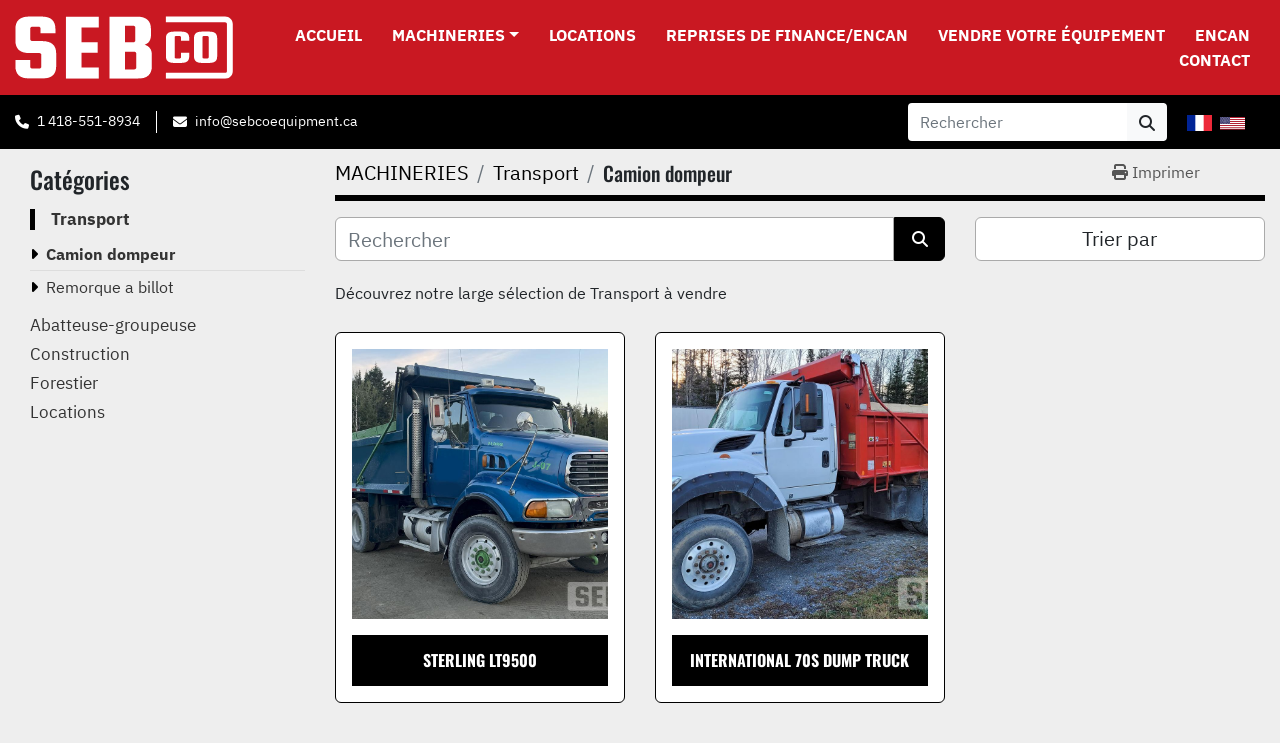

--- FILE ---
content_type: text/html; charset=utf-8
request_url: https://www.sebcoequipment.ca/transport/camion-dompeur
body_size: 5682
content:
<!DOCTYPE html><html id="mh" lang="fr"><head><title>Transport - Camion dompeur à vendre à Sebco 9265-0340 Quebec Inc</title><meta content="Transport - Camion dompeur à vendre à Sebco 9265-0340 Quebec Inc" property="title" /><meta content="text/html; charset=UTF-8" http-equiv="Content-Type" /><meta content="width=device-width, initial-scale=1.0" name="viewport" /><meta content="Découvrez notre large sélection de Transport à vendre" name="description" /><meta content="wss://system.machinio.com/cable" name="cable-url" /><meta content="Découvrez notre large sélection de Transport à vendre" property="og:description" /><meta content="Transport - Camion dompeur à vendre à Sebco 9265-0340 Quebec Inc" property="og:title" /><meta content="website" property="og:type" /><meta content="summary_large_image" property="twitter:card" /><meta content="Transport - Camion dompeur à vendre à Sebco 9265-0340 Quebec Inc" property="twitter:title" /><meta content="Découvrez notre large sélection de Transport à vendre" property="twitter:description" /><link href="https://i.machineryhost.com" rel="preconnect" /><link href="https://i.system.machinio.com" rel="preconnect" /><link href="https://s3.amazonaws.com" rel="preconnect" /><link rel="stylesheet" href="/styles/custom-a0475ac12daa2764f9b126a7543cd0db.css" media="all" /><link rel="stylesheet" href="/packs/css/918-ca3a6288.css" media="all" />
<link rel="stylesheet" href="/packs/css/application-5f9e7bfe.css" media="all" /><link href="https://www.sebcoequipment.ca/transport/camion-dompeur" rel="canonical" /><meta content="https://www.sebcoequipment.ca/transport/camion-dompeur" property="og:url" /><link href="https://www.sebcoequipment.ca/transport/camion-dompeur" rel="alternate" hreflang="fr" /><link href="https://www.sebcoequipment.ca/transport/camion-dompeur" rel="alternate" hreflang="x-default" /><link href="https://www.sebcoequipment.ca/en/transport/dump-truck" rel="alternate" hreflang="en" /><link rel="icon" type="image/x-icon" href="https://f.machineryhost.com/a888b2d185b268558170d5a0dd5845aa/favicon.png" /><link rel="apple-touch-icon" type="image/png" href="https://f.machineryhost.com/a888b2d185b268558170d5a0dd5845aa/favicon.png" /><script id="json-ld" type="application/ld+json">{ "@context" : "https://schema.org", "@type" : "LocalBusiness", "name" : "Sebco 9265-0340 Quebec Inc", "address" : "619 Rue St-Louis, La Tuque, Qc G9X 2X8, Canada", "url" : "https://www.sebcoequipment.ca", "image": "https://f.machineryhost.com/80ff0f141842a10782e158d62a1f8c78/og_image.png", "telephone" : "1 418-551-8934"}</script></head><body class="listings-page body-s5123 body-xl-container"><code data-configs="{&quot;currency&quot;:&quot;cad&quot;,&quot;convert_prices&quot;:true,&quot;gdpr_compliance&quot;:false,&quot;currency_iso_code&quot;:false,&quot;show_webshop_stripe_invoice_checkout_hint&quot;:false,&quot;private_price_webshop&quot;:false,&quot;enable_listing_quantity&quot;:false,&quot;allow_offer&quot;:false,&quot;terms_of_sales_path&quot;:null,&quot;automated_locale&quot;:false,&quot;primary_language_code&quot;:&quot;fr&quot;,&quot;manual_languages&quot;:[&quot;fr&quot;,&quot;en&quot;],&quot;controller_name&quot;:&quot;listings&quot;,&quot;webshop_type&quot;:&quot;ecommerce&quot;,&quot;create_webshop_lead&quot;:null,&quot;display_cookies_consent&quot;:null,&quot;privacy_policy_page&quot;:null,&quot;contact_form_attach_files_limit&quot;:10,&quot;submit_order_button_text&quot;:null,&quot;shopping_cart_header_title&quot;:null,&quot;custom_newsletter_button_title&quot;:null,&quot;enable_thank_you_page&quot;:null,&quot;restrict_lead_submission_by_buyer_location&quot;:false}"></code><div class="page-wrapper"><div class="hidden-print header-layout"><header class="site-header power_2" id="site-header"><div class="site-header__content"><div class="container"><div class="row"><div class="col-12 d-flex align-items-center justify-content-between"><div class="d-flex align-items-center justify-content-center pr-2"><div class="site-header__logo  "><a class="" href="/"><img class="" alt="Sebco 9265-0340 Quebec Inc" src="https://f.machineryhost.com/8ccdf3c75baf0f18a51b7d02e6671377/logo.svg" /></a></div></div><nav class="primary-nav"><ul class="primary-nav__navbar"><li class="primary-nav__item home"><a class="primary-nav__link" href="/">Accueil</a></li><li class="primary-nav__item inventory"><div class="dropdown primary-nav__dropdown"><div aria-expanded="false" aria-haspopup="true" class="primary-nav__link dropdown-toggle" id="dropdownMenuButton" role="button"><a href="/annonces">MACHINERIES</a></div><div aria-labelledby="dropdownMenuButton" class="dropdown-menu primary-nav__dropdown-menu m-0"><div class="d-flex"><div class="primary-nav__link-block multicolumn mr-3" style="column-count: 2;"><div class="primary-nav__link-block__item"><a class="dropdown-item  " href="/abatteuse-groupeuse">Abatteuse-groupeuse</a></div><div class="primary-nav__link-block__item"><a class="dropdown-item  dropdown-children" href="/construction">Construction</a><div class="dropdown-item grandchildren w-100"><a class="dropdown-item" data-role="grandchildren-item" href="/construction/buteur">Buteur</a><a class="dropdown-item" data-role="grandchildren-item" href="/construction/camion-hors-route">Camion Hors route</a><a class="dropdown-item" data-role="grandchildren-item" href="/construction/chargeur-sur-roue">Chargeur sur roue</a><a class="dropdown-item" data-role="grandchildren-item" href="/construction/excavatrice">Excavatrice</a><a class="dropdown-item" data-role="grandchildren-item" href="/construction/niveleuse">Niveleuse</a><a class="dropdown-item" data-role="grandchildren-item" href="/construction/pieces">Pieces</a><a class="dropdown-item" data-role="grandchildren-item" href="/construction/telehandler">Telehandler</a></div></div><div class="primary-nav__link-block__item"><a class="dropdown-item  dropdown-children" href="/forestier">Forestier</a><div class="dropdown-item grandchildren w-100"><a class="dropdown-item" data-role="grandchildren-item" href="/forestier/abateuse">Abateuse</a><a class="dropdown-item" data-role="grandchildren-item" href="/forestier/accessoires">Accessoires</a><a class="dropdown-item" data-role="grandchildren-item" href="/forestier/broyeur">Broyeur</a><a class="dropdown-item" data-role="grandchildren-item" href="/forestier/chargeuse">Chargeuse</a><a class="dropdown-item" data-role="grandchildren-item" href="/forestier/debusqueuse">Débusqueuse</a><a class="dropdown-item" data-role="grandchildren-item" href="/forestier/ebrancheuse">Ébrancheuse</a><a class="dropdown-item" data-role="grandchildren-item" href="/forestier/excavatrice">Excavatrice</a><a class="dropdown-item" data-role="grandchildren-item" href="/forestier/multifonctionnelle">Multifonctionnelle</a><a class="dropdown-item" data-role="grandchildren-item" href="/forestier/transporteur">Transporteur</a><a class="dropdown-item" data-role="grandchildren-item" href="/forestier/tronconneuse">Tronçonneuse</a></div></div><div class="primary-nav__link-block__item"><a class="dropdown-item  dropdown-children" href="/transport">Transport</a><div class="dropdown-item grandchildren w-100"><a class="dropdown-item" data-role="grandchildren-item" href="/transport/camion-dompeur">Camion dompeur</a><a class="dropdown-item" data-role="grandchildren-item" href="/transport/remorque-a-billot">Remorque a billot</a></div></div><hr /><a class="dropdown-item view-all" href="/categories">Afficher tout</a></div></div></div></div></li><li class="primary-nav__item"><a class="primary-nav__link" href="/blog">ENCAN</a></li><li class="primary-nav__item"><a class="primary-nav__link" href="/locations">Locations</a></li><li class="primary-nav__item"><a class="primary-nav__link" href="/pages/vendre-votre-equipement">VENDRE VOTRE ÉQUIPEMENT</a></li><li class="primary-nav__item"><a class="primary-nav__link" href="/fr/reprises-de-finance-encan">Reprises de Finance/Encan</a></li><li class="primary-nav__item"><a class="primary-nav__link" href="/pages/contact">CONTACT</a></li></ul></nav><div class="hamburger-wrapper d-flex d-lg-none align-items-center" data-role="hamburger-menu"><button aria-label="Menu" class="hamburger hamburger--spin d-flex align-items-center" type="button"><div class="hamburger-box"><div class="hamburger-inner"></div></div></button><h5 class="ml-2 mb-0">Menu</h5></div></div></div></div></div><div class="site-header__bottom bg-primary py-2"><div class="container"><div class="d-flex flex-column flex-xl-row align-items-xl-center justify-content-xl-between"><div class="site-header__contacts d-flex flex-column align-items-center flex-md-row mt-2 mb-3 my-xl-0"><div class="phone d-flex align-items-center position-relative site-header__contacts__item"><a class="contact-tracking phone notranslate" href="tel:14185518934"> 1 418-551-8934</a></div><div class="email d-flex align-items-center position-relative first site-header__contacts__item"><a class="contact-tracking email notranslate text-nowrap" href="mailto:info@sebcoequipment.ca"> info@sebcoequipment.ca</a></div></div><div class="d-flex flex-column flex-sm-row align-items-center ml-xl-3"><form action="/annonces" class="d-flex flex-grow-1 w-100 site-header__search-bar" id="site-header-search-bar" method="get"><input aria-label="Search" autocomplete="off" class="site-header__search-bar__input ui-autocomplete-input form-control  notranslate" data-role="searchbar" name="q" placeholder="Rechercher" type="search" /><button class="text-nowrap btn btn-light site-header__search-bar__submit" id="btn__search" title="submit" type="submit"><i class="fa fa-search"></i></button></form><div class="site-header__languages-widget hidden-print mx-3 my-2" id="site-header-languages-widget"><div class="google-translate google-translate-list d-flex"><a class="px-1" data-lang="fr" href="#"><img alt="fr" src="/packs/static/node_modules/svg-country-flags/svg/fr-8bbb4186383e665cc3ee.svg" /></a><a class="px-1" data-lang="en" href="#"><img alt="en" src="/packs/static/node_modules/svg-country-flags/svg/us-e834167e589569457e80.svg" /></a></div></div></div></div></div></div></header></div><div class="page-layout" id="page-layout"><div class="page-inner" id="page-inner"><code class="hidden" data-query-params="{&quot;category&quot;:&quot;transport&quot;,&quot;subcategory&quot;:&quot;camion-dompeur&quot;,&quot;selected_categories&quot;:[&quot;Transport&quot;],&quot;selected_subcategories&quot;:[&quot;Camion dompeur&quot;],&quot;lang&quot;:&quot;fr&quot;,&quot;path&quot;:&quot;/listings&quot;}"></code><div class="container"><div class="row"><div class="col-12 col-lg-3 pt-lg-3 mb-lg-4"><div class="categories pt-3 pt-lg-0 d-block"><a class="my-0 categories-tree__button btn btn-primary w-100 d-flex justify-content-between align-items-center" data-role="side-categories-toggle" href="#"><span>Catégories</span><i class="fa fa-list-ul"></i></a><div class="categories-tree w-100 default" data-role="side-categories"><h4 class="categories-tree__header">Catégories</h4><p class="categories-tree__main active"><a href="/transport"><span>Transport</span></a></p><ul class="categories-tree__sub"><li class="active"><a href="/transport/camion-dompeur">Camion dompeur</a></li><li><a href="/transport/remorque-a-billot">Remorque a billot</a></li></ul><p class="categories-tree__main"><a href="/abatteuse-groupeuse"><span>Abatteuse-groupeuse</span></a></p><p class="categories-tree__main"><a href="/construction"><span>Construction</span></a></p><p class="categories-tree__main"><a href="/forestier"><span>Forestier</span></a></p><p class="categories-tree__main"><a href="/locations"><span>Locations</span></a></p></div></div></div><div class="col-12 col-lg-9 mt-1 mb-4"><div class="default-search-bar"><div class="index-header__outer row"><div class="index-header col-12"><div class="index-header__inner row"><nav aria-label="breadcrumb" class="py-2 col-lg-9 pl-0"><ol class="breadcrumb mb-0" itemscope="" itemtype="http://schema.org/BreadcrumbList"><li class="breadcrumb-item" itemid="/categories" itemprop="itemListElement" itemscope="" itemtype="http://schema.org/ListItem"><meta content="1" itemprop="position" /><a itemprop="item" itemtype="http://schema.org/Thing" itemid="/categories" itemscope="itemscope" href="/categories"><span itemprop="name">MACHINERIES</span></a></li><li class="breadcrumb-item" itemid="/transport" itemprop="itemListElement" itemscope="" itemtype="http://schema.org/ListItem"><meta content="2" itemprop="position" /><a itemprop="item" itemtype="http://schema.org/Thing" itemid="/transport" itemscope="itemscope" href="/transport"><span itemprop="name">Transport</span></a></li><li class="breadcrumb-item active" itemid="/transport/camion-dompeur" itemprop="itemListElement" itemscope="" itemtype="http://schema.org/ListItem"><meta content="3" itemprop="position" /><meta content="/transport/camion-dompeur" itemid="/transport/camion-dompeur" itemprop="item" itemscope="" itemtype="http://schema.org/Thing" /><h1 class="breadcrumb-title" content="Camion dompeur" itemprop="name">Camion dompeur</h1></li></ol></nav><div class="col-lg-3 pr-0 d-none d-lg-block utility-button__wrapper utility-button__wrapper--index"><button class="print-button btn mt-0" data-path="/print?category=transport&amp;selected_categories%5B%5D=Transport&amp;selected_subcategories%5B%5D=Camion+dompeur&amp;subcategory=camion-dompeur" data-role="js-print-listings"><i class="fa fa-print"></i> <span>Imprimer</span></button></div></div></div></div><div class="row"><div class="index-controls hidden-print m-0 col-12 col-lg-8"><div class="search__outer w-100"><form action="/transport/camion-dompeur" class="search" method="get"><div class="row"><input aria-label="Rechercher" autocomplete="off" class="search__input form-control col-10 col-lg-11" data-autocomplete-select-path="/annonces" data-role="searchbar" data-search-category="Transport" data-separated-category="LEASE" name="q" placeholder="Rechercher" type="search" /><button class="search__button btn col-2 col-lg-1 d-flex align-items-center justify-content-center" title="submit" type="submit"><i class="fa fa-search"></i></button></div></form><div class="autocomplete-wrapper"></div></div></div><a class="listing-filters-toggle btn btn-primary w-100 d-flex justify-content-between align-items-center mt-2 mb-3" href="#" id="filters-toggle-button"><span>Filtres</span><i class="fa fa-filter"></i></a><div class="listing-filters row m-0 col-lg-4"><div class="p-0 col-12"><div class="btn-group w-100"><button class="btn btn-light bg-white dropdown-toggle sort-by-toggle text-truncate" data-toggle="dropdown" title="Trier par">Trier par</button><div class="dropdown-menu w-100"><button class="select-sort-by dropdown-item active" data-direction="" data-href="/annonces" data-sort_by="">Pertinence</button><button class="select-sort-by dropdown-item" data-direction="asc" data-href="/annonces" data-sort_by="manufacturer">Fabricant A-Z</button><button class="select-sort-by dropdown-item" data-direction="desc" data-href="/annonces" data-sort_by="manufacturer">Fabricant Z-A</button><button class="select-sort-by dropdown-item" data-direction="asc" data-href="/annonces" data-sort_by="model">Modèle A-Z</button><button class="select-sort-by dropdown-item" data-direction="desc" data-href="/annonces" data-sort_by="model">Modèle Z-A</button><button class="select-sort-by dropdown-item" data-direction="asc" data-href="/annonces" data-sort_by="price">Prix croissant</button><button class="select-sort-by dropdown-item" data-direction="desc" data-href="/annonces" data-sort_by="price">Prix décroissant</button><button class="select-sort-by dropdown-item" data-direction="asc" data-href="/annonces" data-sort_by="year">Plus ancien</button><button class="select-sort-by dropdown-item" data-direction="desc" data-href="/annonces" data-sort_by="year">Plus récent</button><button class="select-sort_by dropdown-item js-sorting-more-btn">Caractéristiques</button></div></div></div></div></div></div><div class="mt-2"><div class="category-description ql-editor px-0 mt-2"><p><span style="font-size: 16px;">Découvrez notre large sélection de </span>Transport<span style="font-size: 16px;"> à vendre</span></p></div></div><div class="listings-index__outer"><div class="listings-index"><div class="row listings-grid" data-grids-amount="3"><div class="listing__wrapper kirch d-flex overflow-hidden"><div class="listing w-100 d-flex flex-column justify-content-between"><a class="listing__figure listing-img__wrapper overflow-hidden d-flex justify-content-center" data-event-action="listing_image" data-id="7851258" data-role="show-listing" href="/annonces/7851258-d-occasion-sterling-lt9500"><img alt="Used Sterling LT9500" class=" listing-img lazy owl-lazy listing-img--vertical" data-src="https://i.machineryhost.com/037a595e6f4f0576a9efe43154d71c18/db677a6d1329dc8853e96c025a8a7e5d/large-watermarked-used-sterling-lt-9500.jpg" src="/packs/static/listings/images/loading_image_fr-9d43f9a6b3693b4b422e.svg" /><div class="listing__figure__details d-flex align-items-center justify-content-center"><span class="btn btn-primary">Des détails</span></div></a><div class="listing__content bg-secondary flex-grow-1 d-flex align-items-center justify-content-center text-center"><div class="listing__title"><a data-role="show-listing" data-id="7851258" href="/annonces/7851258-d-occasion-sterling-lt9500"><span class="notranslate">Sterling LT9500</span></a></div></div></div></div><div class="listing__wrapper kirch d-flex overflow-hidden"><div class="listing w-100 d-flex flex-column justify-content-between"><a class="listing__figure listing-img__wrapper overflow-hidden d-flex justify-content-center" data-event-action="listing_image" data-id="3804893" data-role="show-listing" href="/annonces/3804893-d-occasion-international-70s-dump-truck"><img alt="Used International 70S Dump Truck" class=" listing-img lazy owl-lazy listing-img--vertical" data-src="https://i.machineryhost.com/037a595e6f4f0576a9efe43154d71c18/f500cac9eb0d77680f1f9b19d9b84771/large-watermarked-used-international-70-s-dump-truck.jpg" src="/packs/static/listings/images/loading_image_fr-9d43f9a6b3693b4b422e.svg" /><div class="listing__figure__details d-flex align-items-center justify-content-center"><span class="btn btn-primary">Des détails</span></div></a><div class="listing__content bg-secondary flex-grow-1 d-flex align-items-center justify-content-center text-center"><div class="listing__title"><a data-role="show-listing" data-id="3804893" href="/annonces/3804893-d-occasion-international-70s-dump-truck">International 70S Dump Truck</a></div></div></div></div></div></div><div class="row"><div class="mt-ggw col-8 offset-2"></div></div></div></div></div></div></div><footer class="site-footer simple" id="site-footer"><div class="container-fluid"><div class="row justify-content-center"><div class="text-center d-flex flex-column justify-content-center col-12"><div class="d-flex flex-wrap justify-content-center"><div class="site-footer__logo m-2 "><a class="" aria-label="Sebco 9265-0340 Quebec Inc" href="/"><img alt="Sebco 9265-0340 Quebec Inc" class="lazy" data-src="https://f.machineryhost.com/8ccdf3c75baf0f18a51b7d02e6671377/logo.svg" /></a></div></div></div></div></div><div class="container"><div class="row"><div class="col-12 text-center d-flex justify-content-center flex-column"><ul class="footer-nav nav"><li class="footer-nav__item"><a class="footer-nav__link active" href="/annonces">MACHINERIES</a></li><li class="footer-nav__item"><a class="footer-nav__link active" href="/blog">ENCAN</a></li><li class="footer-nav__item"><a class="footer-nav__link active" href="/locations">Locations</a></li><li class="footer-nav__item"><a class="footer-nav__link active" href="/pages/vendre-votre-equipement">VENDRE VOTRE ÉQUIPEMENT</a></li><li class="footer-nav__item"><a class="footer-nav__link active" href="/fr/reprises-de-finance-encan">Reprises de Finance/Encan</a></li><li class="footer-nav__item"><a class="footer-nav__link active" href="/pages/contact">CONTACT</a></li></ul><div class="external-links site-footer__external-links d-flex flex-wrap justify-content-center"><a aria-label="facebook" class="social-link notranslate facebook btn btn-outline-primary d-flex align-items-center justify-content-center flex-shrink-0" href="https://www.facebook.com/sebco17/" rel="noopener" target="_blank"><i class="fa-facebook-f fa-brands"></i><span class="sr-only">facebook</span></a><a aria-label="whatsapp" class="social-link notranslate whatsapp btn btn-outline-primary d-flex align-items-center justify-content-center flex-shrink-0" href="https://web.whatsapp.com/" rel="noopener" target="_blank"><i class="fa-whatsapp fa-brands"></i><span class="sr-only">whatsapp</span></a></div></div></div><div class="row"><div class="col-12 text-center"><div class="backlink mb-2">Site web <a href="https://www.machinio.fr/system" rel="noopener" target="_blank">Machinio System</a> par <a href="https://www.machinio.fr" rel="noopener" target="_blank">Machinio</a></div></div></div></div></footer><div class="fixed_container d-print-none"></div></div></div><script>
//<![CDATA[
var _rollbarConfig = {
  accessToken: "aec4e181ec6a45498ca430cb2d1dcff8",
  captureUncaught: true,
  captureUnhandledRejections: true,
  ignoredMessages: [
    '(.*)QuotaExceededError:(.*)',
    '(.*)DOM Exception 22:(.*)',
    'QuotaExceededError(.*)',
    'DOM Exception 22(.*)',
    'DOM Exception 22: QuotaExceededError: An attempt was made to add something to storage that exceeded the quota.',
    'The quota has been exceeded.',
    'Object Not Found Matching Id',
    'Script error.',
    '(.*)[lgst]\\.a\\.init is not a function\\.(.*)',
    "SyntaxError: Unexpected keyword 'this'",
    "Cannot read properties of null \\(reading .style.\\)",
    "null is not an object \\(evaluating .a\\.style.\\)",
    "Can't find variable: gmo",
    "scrollReadRandom",
    "replaceChildren is not a function",
    "Cannot read properties of undefined \\(reading .value.\\)"
  ],
  payload: {
    environment: "production"
  }
};
//]]>
</script><script src="/packs/js/runtime-4e83ecbc66661d7bb1f5.js" defer="defer"></script>
<script src="/packs/js/692-1ab0e0c46d8705502bce.js" defer="defer"></script>
<script src="/packs/js/706-cee65121c381e619848d.js" defer="defer"></script>
<script src="/packs/js/635-0afd58c9e729fe544641.js" defer="defer"></script>
<script src="/packs/js/918-9a6f14d0cc992d20f83e.js" defer="defer"></script>
<script src="/packs/js/989-1335ce700e1b197b2d49.js" defer="defer"></script>
<script src="/packs/js/162-de536d99abe3cac61da0.js" defer="defer"></script>
<script src="/packs/js/application-182fe7022b3d27ec462a.js" defer="defer"></script>
<script src="/packs/js/624-94c5ec60afc06453862e.js" defer="defer"></script>
<script src="/packs/js/rollbar-1c051f26f9e7b1752fca.js" defer="defer"></script>
<script src="/packs/js/368-8e0a32fe4c52b049fb40.js" defer="defer"></script>
<script src="/packs/js/language_widget-7fd9400807aa2be592dc.js" defer="defer"></script>
<script src="/packs/js/764-c077c878bdeb25835260.js" defer="defer"></script>
<script src="/packs/js/841-90387483698fdd9030e6.js" defer="defer"></script>
<script src="/packs/js/gallery-27601d96fa6951f8d87e.js" defer="defer"></script>
<script src="/packs/js/owl_carousel-dca796c866e00378e552.js" defer="defer"></script><script crossorigin="anonymous" src="https://kit.fontawesome.com/722e3adc3e.js"></script><script src="https://cdnjs.cloudflare.com/polyfill/v3/polyfill.min.js?version=4.8.0&amp;features=Element.prototype.replaceChildren"></script></body></html>

--- FILE ---
content_type: image/svg+xml
request_url: https://www.sebcoequipment.ca/packs/static/listings/images/loading_image_fr-9d43f9a6b3693b4b422e.svg
body_size: 2139
content:
<svg id="Layer_1" data-name="Layer 1" xmlns="http://www.w3.org/2000/svg" viewBox="0 0 628 416"><defs><style>.cls-1{fill:#454e56;}</style></defs><title>Artboard 1</title><g id="svgGroup" transform="translate(128, 188)" stroke-linecap="round" fill-rule="evenodd" font-size="9pt" stroke="#454e56" stroke-width="0.25mm" fill="none" style="stroke:#454e56;stroke-width:0.25mm;fill:none"><path class="cls-1" d="M 206.876 0.518 L 211.095 0.518 L 224.992 33.772 L 238.94 0.518 L 243.184 0.518 L 243.184 38.198 L 240.001 38.198 L 240.001 21.791 L 240.26 4.969 L 226.234 38.198 L 223.775 38.198 L 209.801 5.099 L 210.059 21.687 L 210.059 38.198 L 206.876 38.198 L 206.876 0.518 Z M 310.935 0.518 L 310.935 38.198 L 307.752 38.198 L 286.092 5.953 L 286.092 38.198 L 282.883 38.198 L 282.883 0.518 L 286.092 0.518 L 307.778 32.789 L 307.778 0.518 L 310.935 0.518 Z M 167.696 20.315 L 167.696 33.721 Q 166.194 35.856 163.148 37.141 A 16.61 16.61 0 0 1 162.507 37.396 A 20.719 20.719 0 0 1 157.636 38.545 A 26.222 26.222 0 0 1 154.601 38.715 A 15.716 15.716 0 0 1 149.828 38.011 A 13.838 13.838 0 0 1 146.734 36.593 A 14.006 14.006 0 0 1 141.645 31.068 A 16.879 16.879 0 0 1 141.403 30.589 Q 139.513 26.708 139.488 21.687 L 139.488 16.925 Q 139.488 9.084 143.447 4.542 A 13.023 13.023 0 0 1 152.456 0.071 A 18.229 18.229 0 0 1 154.083 0 Q 159.33 0 162.728 2.407 A 11.411 11.411 0 0 1 163.451 2.964 A 11.674 11.674 0 0 1 167.278 9.108 A 15.831 15.831 0 0 1 167.67 11.128 L 164.487 11.128 A 12.526 12.526 0 0 0 163.687 8.312 A 8.656 8.656 0 0 0 161.109 4.853 Q 158.517 2.786 154.384 2.72 A 17.179 17.179 0 0 0 154.109 2.718 A 11.977 11.977 0 0 0 150.32 3.29 A 9.825 9.825 0 0 0 145.75 6.47 A 12.44 12.44 0 0 0 143.514 10.746 Q 142.671 13.479 142.671 17.055 L 142.671 21.506 A 21.498 21.498 0 0 0 143.014 25.434 A 16.42 16.42 0 0 0 144.133 29.101 A 12.551 12.551 0 0 0 146.111 32.265 A 10.879 10.879 0 0 0 148.325 34.212 A 10.907 10.907 0 0 0 153.835 36.002 A 13.379 13.379 0 0 0 154.601 36.024 Q 158.344 36.024 161.123 34.953 A 12.861 12.861 0 0 0 161.666 34.73 Q 163.581 33.876 164.513 32.737 L 164.513 23.007 L 154.394 23.007 L 154.394 20.315 L 167.696 20.315 Z M 63.714 0.518 L 63.714 38.198 L 60.505 38.198 L 60.505 20.134 L 38.974 20.134 L 38.974 38.198 L 35.791 38.198 L 35.791 0.518 L 38.974 0.518 L 38.974 17.443 L 60.505 17.443 L 60.505 0.518 L 63.714 0.518 Z M 197.534 17.443 L 197.534 20.134 L 179.91 20.134 L 179.91 35.506 L 200.174 35.506 L 200.174 38.198 L 176.727 38.198 L 176.727 0.518 L 200.044 0.518 L 200.044 3.235 L 179.91 3.235 L 179.91 17.443 L 197.534 17.443 Z M 273.54 17.443 L 273.54 20.134 L 255.917 20.134 L 255.917 35.506 L 276.18 35.506 L 276.18 38.198 L 252.734 38.198 L 252.734 0.518 L 276.051 0.518 L 276.051 3.235 L 255.917 3.235 L 255.917 17.443 L 273.54 17.443 Z M 24.844 26.449 L 28.053 26.449 A 17.868 17.868 0 0 1 27.205 30.366 Q 26.109 33.536 23.796 35.558 A 12.335 12.335 0 0 1 18.428 38.253 Q 16.602 38.686 14.468 38.714 A 22.512 22.512 0 0 1 14.182 38.715 A 14.251 14.251 0 0 1 9.773 38.052 A 12.589 12.589 0 0 1 6.768 36.619 A 13.31 13.31 0 0 1 2.379 31.852 A 16.479 16.479 0 0 1 1.786 30.68 A 19.433 19.433 0 0 1 0.243 25.305 A 25.062 25.062 0 0 1 0 21.894 L 0 17.003 A 24.399 24.399 0 0 1 0.44 12.267 A 18.957 18.957 0 0 1 1.76 8.101 A 14.454 14.454 0 0 1 4.289 4.227 A 12.844 12.844 0 0 1 6.819 2.11 A 13.445 13.445 0 0 1 13.097 0.052 A 16.609 16.609 0 0 1 14.415 0 Q 19.734 0 23.087 2.527 A 11.035 11.035 0 0 1 23.977 3.274 A 12.424 12.424 0 0 1 27.363 8.801 A 17.783 17.783 0 0 1 28.053 12.319 L 24.844 12.319 A 14.98 14.98 0 0 0 23.808 8.26 Q 21.434 2.718 14.415 2.718 A 11.029 11.029 0 0 0 10.462 3.399 A 9.764 9.764 0 0 0 6.25 6.548 A 12.948 12.948 0 0 0 4.018 10.944 Q 3.462 12.804 3.288 15.032 A 27.034 27.034 0 0 0 3.209 17.132 L 3.209 21.739 Q 3.209 26.807 4.999 30.28 A 12.476 12.476 0 0 0 6.172 32.142 A 9.403 9.403 0 0 0 12.953 35.963 A 12.181 12.181 0 0 0 14.182 36.024 A 16.611 16.611 0 0 0 17.03 35.796 Q 18.563 35.529 19.774 34.948 A 7.568 7.568 0 0 0 21.713 33.63 Q 23.846 31.616 24.606 27.908 A 18.866 18.866 0 0 0 24.844 26.449 Z M 130.042 38.198 L 120.932 22.515 L 109.986 22.515 L 109.986 38.198 L 106.777 38.198 L 106.777 0.518 L 119.017 0.518 Q 125.047 0.518 128.437 3.442 A 9.553 9.553 0 0 1 131.641 9.286 A 14.022 14.022 0 0 1 131.827 11.62 A 10.219 10.219 0 0 1 129.705 18.012 A 10.753 10.753 0 0 1 124.453 21.703 A 13.243 13.243 0 0 1 124.012 21.842 L 133.432 37.861 L 133.432 38.198 L 130.042 38.198 Z M 345.328 0.518 L 345.328 3.235 L 332.415 3.235 L 332.415 38.198 L 329.232 38.198 L 329.232 3.235 L 316.344 3.235 L 316.344 0.518 L 345.328 0.518 Z M 98.004 38.198 L 94.096 27.639 L 76.99 27.639 L 73.108 38.198 L 69.77 38.198 L 84.029 0.518 L 87.057 0.518 L 101.316 38.198 L 98.004 38.198 Z M 109.986 3.235 L 109.986 19.798 L 119.742 19.798 A 11.481 11.481 0 0 0 122.528 19.478 A 8.134 8.134 0 0 0 126.186 17.521 A 7.573 7.573 0 0 0 128.597 12.288 A 10.256 10.256 0 0 0 128.618 11.62 A 10.04 10.04 0 0 0 128.305 9.039 A 7.047 7.047 0 0 0 126.082 5.435 A 8.385 8.385 0 0 0 122.937 3.756 Q 121.684 3.382 120.18 3.277 A 17.414 17.414 0 0 0 118.966 3.235 L 109.986 3.235 Z M 85.53 4.4 L 77.973 24.922 L 93.087 24.922 L 85.53 4.4 Z M 344.759 36.334 Q 344.759 35.429 345.341 34.795 A 1.909 1.909 0 0 1 346.405 34.212 A 2.827 2.827 0 0 1 346.959 34.161 A 2.728 2.728 0 0 1 347.646 34.243 A 1.931 1.931 0 0 1 348.589 34.795 A 2.168 2.168 0 0 1 349.184 36.334 A 2.252 2.252 0 0 1 349.07 37.065 A 1.91 1.91 0 0 1 348.589 37.823 A 1.973 1.973 0 0 1 347.646 38.33 Q 347.336 38.404 346.97 38.405 A 3.659 3.659 0 0 1 346.959 38.405 Q 346.043 38.405 345.482 37.949 A 1.826 1.826 0 0 1 345.341 37.823 A 1.965 1.965 0 0 1 344.768 36.556 A 2.641 2.641 0 0 1 344.759 36.334 Z M 357.414 36.334 Q 357.414 35.429 357.996 34.795 A 1.909 1.909 0 0 1 359.06 34.212 A 2.827 2.827 0 0 1 359.614 34.161 A 2.728 2.728 0 0 1 360.301 34.243 A 1.931 1.931 0 0 1 361.244 34.795 A 2.168 2.168 0 0 1 361.839 36.334 A 2.252 2.252 0 0 1 361.725 37.065 A 1.91 1.91 0 0 1 361.244 37.823 A 1.973 1.973 0 0 1 360.301 38.33 Q 359.991 38.404 359.625 38.405 A 3.659 3.659 0 0 1 359.614 38.405 Q 358.698 38.405 358.137 37.949 A 1.826 1.826 0 0 1 357.996 37.823 A 1.965 1.965 0 0 1 357.423 36.556 A 2.641 2.641 0 0 1 357.414 36.334 Z M 370.069 36.334 Q 370.069 35.429 370.651 34.795 A 1.909 1.909 0 0 1 371.715 34.212 A 2.827 2.827 0 0 1 372.268 34.161 A 2.728 2.728 0 0 1 372.956 34.243 A 1.931 1.931 0 0 1 373.899 34.795 A 2.168 2.168 0 0 1 374.494 36.334 A 2.252 2.252 0 0 1 374.38 37.065 A 1.91 1.91 0 0 1 373.899 37.823 A 1.973 1.973 0 0 1 372.956 38.33 Q 372.645 38.404 372.28 38.405 A 3.659 3.659 0 0 1 372.268 38.405 Q 371.353 38.405 370.791 37.949 A 1.826 1.826 0 0 1 370.651 37.823 A 1.965 1.965 0 0 1 370.078 36.556 A 2.641 2.641 0 0 1 370.069 36.334 Z" vector-effect="non-scaling-stroke"/></g></svg>


--- FILE ---
content_type: image/svg+xml
request_url: https://f.machineryhost.com/8ccdf3c75baf0f18a51b7d02e6671377/logo.svg
body_size: 3570
content:
<svg width="231" height="67" viewBox="0 0 231 67" fill="none" xmlns="http://www.w3.org/2000/svg">
<path d="M42.7772 18.42H27.0962V13.3671C27.0962 12.8391 26.8772 12.376 26.4462 11.979C26.0132 11.583 25.4852 11.384 24.8552 11.384H18.3702C17.7402 11.384 17.2122 11.582 16.7782 11.979C16.3472 12.375 16.1312 12.8381 16.1312 13.3671V24.764C16.1312 25.293 16.3482 25.754 16.7782 26.152C17.2122 26.548 17.7402 26.7471 18.3702 26.7471H28.9822C38.7272 26.8791 43.6022 31.24 43.6022 39.827V53.603C43.6022 62.326 38.7272 66.6841 28.9822 66.6841H15.0712C5.32323 66.6841 0.449219 62.326 0.449219 53.603V46.964H16.1312V54.099C16.1312 54.629 16.3482 55.0901 16.7782 55.4871C17.2122 55.8831 17.7402 56.0811 18.3702 56.0811H25.6812C26.3092 56.0811 26.8402 55.8841 27.2722 55.4871C27.7052 55.0911 27.9212 54.63 27.9212 54.099V41.512C27.9212 40.985 27.7042 40.521 27.2722 40.125C26.8402 39.729 26.3092 39.5291 25.6812 39.5291H15.0722C5.3242 39.5291 0.450195 35.17 0.450195 26.448V13.6641C0.450195 4.94206 5.3242 0.582031 15.0722 0.582031H28.1582C37.9022 0.582031 42.7782 4.94206 42.7782 13.6641V18.42H42.7772Z" fill="white"/>
<path d="M70.4514 54.9575H88.7263V66.8115H53.9453V0.6875H88.7263V12.3365H70.4514V27.8705H87.5483V39.1155H70.4514V54.9575Z" fill="white"/>
<path d="M137.258 30.6326C142.366 32.1986 144.922 35.8115 144.922 41.4655V53.3225C144.922 62.3145 140.049 66.8115 130.301 66.8115H100V0.6875H129.359C139.105 0.6875 143.98 5.18351 143.98 14.1765V20.2065C143.98 25.6585 141.737 29.1356 137.258 30.6326ZM125.231 10.3955H116.506V28.0775H125.231C125.859 28.0775 126.39 27.8725 126.824 27.4645C127.255 27.0555 127.471 26.5806 127.471 26.0336V12.4395C127.471 11.8955 127.254 11.4185 126.824 11.0085C126.391 10.6015 125.859 10.3955 125.231 10.3955ZM128.416 54.9575V40.1375C128.416 39.5915 128.198 39.1165 127.767 38.7065C127.335 38.2975 126.804 38.0925 126.176 38.0925H116.507V57.0035H126.176C126.804 57.0035 127.335 56.7975 127.767 56.3885C128.198 55.9805 128.416 55.5025 128.416 54.9575Z" fill="white"/>
<path d="M175.727 44.2322V39.2291H184.473V43.4312C184.473 47.8352 181.754 50.0361 176.319 50.0361H168.032C162.593 50.0361 159.875 47.8352 159.875 43.4312V23.2642C159.875 18.8612 162.593 16.6602 168.032 16.6602H176.319C181.755 16.6602 184.473 18.8612 184.473 23.2642V26.3171H175.727V22.4161C175.727 22.1491 175.604 21.9141 175.364 21.7151C175.125 21.5161 174.827 21.4152 174.476 21.4152H170.331C169.981 21.4152 169.684 21.5161 169.443 21.7151C169.202 21.9141 169.083 22.1501 169.083 22.4161V44.2322C169.083 44.5002 169.202 44.7341 169.443 44.9331C169.683 45.1321 169.981 45.2351 170.331 45.2351H174.476C174.827 45.2351 175.124 45.1321 175.364 44.9331C175.603 44.7341 175.727 44.5002 175.727 44.2322Z" fill="white"/>
<path d="M214.044 23.2661V43.4331C214.044 47.8371 211.392 50.0381 206.089 50.0381H197.558C192.255 50.0381 189.604 47.8371 189.604 43.4331V23.2661C189.604 18.8631 192.255 16.6621 197.558 16.6621H206.089C211.392 16.6611 214.044 18.8621 214.044 23.2661ZM205.063 44.2332V22.4171C205.063 22.1501 204.945 21.9151 204.711 21.7161C204.474 21.5171 204.185 21.4161 203.844 21.4161H199.803C199.46 21.4161 199.171 21.5171 198.936 21.7161C198.702 21.9151 198.583 22.1511 198.583 22.4171V44.2332C198.583 44.5012 198.701 44.7351 198.936 44.9341C199.171 45.1331 199.46 45.2361 199.803 45.2361H203.844C204.185 45.2361 204.474 45.1331 204.711 44.9341C204.944 44.7351 205.063 44.5012 205.063 44.2332Z" fill="white"/>
<path d="M222.403 66.8258H159.789V60.6318H222.403C223.516 60.6318 224.421 59.8158 224.421 58.8138V8.56091C224.421 7.55991 223.517 6.74487 222.403 6.74487H159.762V0.548828H222.403C226.933 0.548828 230.618 4.14289 230.618 8.56189V58.8148C230.618 63.2318 226.934 66.8258 222.403 66.8258Z" fill="white"/>
</svg>
